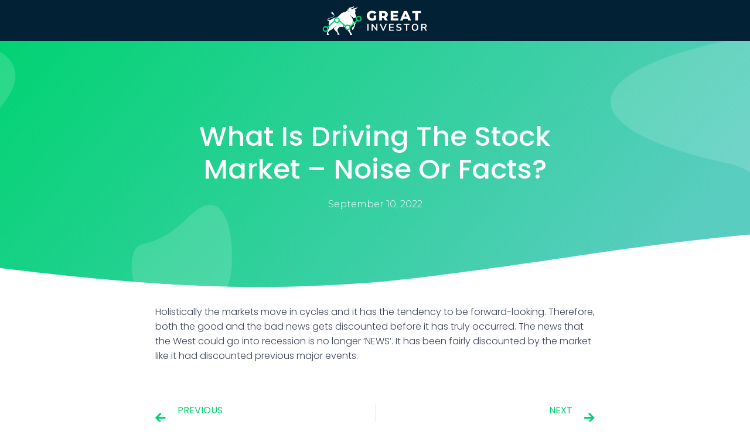

--- FILE ---
content_type: text/html; charset=UTF-8
request_url: https://great-investor.com/2022/09/10/what-is-driving-the-stock-market-noise-or-facts/
body_size: 13905
content:
<!doctype html>
<html lang="en-US">
<head>
	<meta charset="UTF-8">
		<meta name="viewport" content="width=device-width, initial-scale=1">
	<link rel="profile" href="https://gmpg.org/xfn/11">
	<meta name='robots' content='index, follow, max-image-preview:large, max-snippet:-1, max-video-preview:-1' />

	<!-- This site is optimized with the Yoast SEO plugin v21.5 - https://yoast.com/wordpress/plugins/seo/ -->
	<title>What is driving the stock market – noise or facts? - Great Investor</title>
	<link rel="canonical" href="https://great-investor.com/2022/09/10/what-is-driving-the-stock-market-noise-or-facts/" />
	<meta property="og:locale" content="en_US" />
	<meta property="og:type" content="article" />
	<meta property="og:title" content="What is driving the stock market – noise or facts? - Great Investor" />
	<meta property="og:description" content="Holistically the markets move in cycles and it has the tendency to be forward-looking. Therefore, both the good and the bad news gets discounted before it has truly occurred. The news that the West could go into recession is no longer ‘NEWS’. It has been fairly discounted by the market like it had discounted previous [&hellip;]" />
	<meta property="og:url" content="https://great-investor.com/2022/09/10/what-is-driving-the-stock-market-noise-or-facts/" />
	<meta property="og:site_name" content="Great Investor" />
	<meta property="article:published_time" content="2022-09-10T05:42:23+00:00" />
	<meta name="twitter:card" content="summary_large_image" />
	<script type="application/ld+json" class="yoast-schema-graph">{"@context":"https://schema.org","@graph":[{"@type":"Article","@id":"https://great-investor.com/2022/09/10/what-is-driving-the-stock-market-noise-or-facts/#article","isPartOf":{"@id":"https://great-investor.com/2022/09/10/what-is-driving-the-stock-market-noise-or-facts/"},"author":{"name":"","@id":""},"headline":"What is driving the stock market – noise or facts?","datePublished":"2022-09-10T05:42:23+00:00","dateModified":"2022-09-10T05:42:23+00:00","mainEntityOfPage":{"@id":"https://great-investor.com/2022/09/10/what-is-driving-the-stock-market-noise-or-facts/"},"wordCount":66,"commentCount":0,"publisher":{"@id":"https://great-investor.com/#organization"},"inLanguage":"en-US","potentialAction":[{"@type":"CommentAction","name":"Comment","target":["https://great-investor.com/2022/09/10/what-is-driving-the-stock-market-noise-or-facts/#respond"]}]},{"@type":"WebPage","@id":"https://great-investor.com/2022/09/10/what-is-driving-the-stock-market-noise-or-facts/","url":"https://great-investor.com/2022/09/10/what-is-driving-the-stock-market-noise-or-facts/","name":"What is driving the stock market – noise or facts? - Great Investor","isPartOf":{"@id":"https://great-investor.com/#website"},"datePublished":"2022-09-10T05:42:23+00:00","dateModified":"2022-09-10T05:42:23+00:00","breadcrumb":{"@id":"https://great-investor.com/2022/09/10/what-is-driving-the-stock-market-noise-or-facts/#breadcrumb"},"inLanguage":"en-US","potentialAction":[{"@type":"ReadAction","target":["https://great-investor.com/2022/09/10/what-is-driving-the-stock-market-noise-or-facts/"]}]},{"@type":"BreadcrumbList","@id":"https://great-investor.com/2022/09/10/what-is-driving-the-stock-market-noise-or-facts/#breadcrumb","itemListElement":[{"@type":"ListItem","position":1,"name":"Home","item":"https://great-investor.com/"},{"@type":"ListItem","position":2,"name":"What is driving the stock market – noise or facts?"}]},{"@type":"WebSite","@id":"https://great-investor.com/#website","url":"https://great-investor.com/","name":"Great Investor","description":"Financial News and Informations","publisher":{"@id":"https://great-investor.com/#organization"},"potentialAction":[{"@type":"SearchAction","target":{"@type":"EntryPoint","urlTemplate":"https://great-investor.com/?s={search_term_string}"},"query-input":"required name=search_term_string"}],"inLanguage":"en-US"},{"@type":"Organization","@id":"https://great-investor.com/#organization","name":"Great Investor","url":"https://great-investor.com/","logo":{"@type":"ImageObject","inLanguage":"en-US","@id":"https://great-investor.com/#/schema/logo/image/","url":"https://great-investor.com/wp-content/uploads/2022/07/cropped-trading-logo-600-×-160-px-2.png","contentUrl":"https://great-investor.com/wp-content/uploads/2022/07/cropped-trading-logo-600-×-160-px-2.png","width":598,"height":160,"caption":"Great Investor"},"image":{"@id":"https://great-investor.com/#/schema/logo/image/"}}]}</script>
	<!-- / Yoast SEO plugin. -->


<link rel="alternate" type="application/rss+xml" title="Great Investor &raquo; Feed" href="https://great-investor.com/feed/" />
<link rel="alternate" type="application/rss+xml" title="Great Investor &raquo; Comments Feed" href="https://great-investor.com/comments/feed/" />
<link rel="alternate" type="application/rss+xml" title="Great Investor &raquo; What is driving the stock market – noise or facts? Comments Feed" href="https://great-investor.com/2022/09/10/what-is-driving-the-stock-market-noise-or-facts/feed/" />
<link rel="alternate" title="oEmbed (JSON)" type="application/json+oembed" href="https://great-investor.com/wp-json/oembed/1.0/embed?url=https%3A%2F%2Fgreat-investor.com%2F2022%2F09%2F10%2Fwhat-is-driving-the-stock-market-noise-or-facts%2F" />
<link rel="alternate" title="oEmbed (XML)" type="text/xml+oembed" href="https://great-investor.com/wp-json/oembed/1.0/embed?url=https%3A%2F%2Fgreat-investor.com%2F2022%2F09%2F10%2Fwhat-is-driving-the-stock-market-noise-or-facts%2F&#038;format=xml" />
<style id='wp-img-auto-sizes-contain-inline-css'>
img:is([sizes=auto i],[sizes^="auto," i]){contain-intrinsic-size:3000px 1500px}
/*# sourceURL=wp-img-auto-sizes-contain-inline-css */
</style>
<style id='wp-emoji-styles-inline-css'>

	img.wp-smiley, img.emoji {
		display: inline !important;
		border: none !important;
		box-shadow: none !important;
		height: 1em !important;
		width: 1em !important;
		margin: 0 0.07em !important;
		vertical-align: -0.1em !important;
		background: none !important;
		padding: 0 !important;
	}
/*# sourceURL=wp-emoji-styles-inline-css */
</style>
<link rel='stylesheet' id='wp-block-library-css' href='https://great-investor.com/wp-includes/css/dist/block-library/style.min.css?ver=6.9' media='all' />
<style id='global-styles-inline-css'>
:root{--wp--preset--aspect-ratio--square: 1;--wp--preset--aspect-ratio--4-3: 4/3;--wp--preset--aspect-ratio--3-4: 3/4;--wp--preset--aspect-ratio--3-2: 3/2;--wp--preset--aspect-ratio--2-3: 2/3;--wp--preset--aspect-ratio--16-9: 16/9;--wp--preset--aspect-ratio--9-16: 9/16;--wp--preset--color--black: #000000;--wp--preset--color--cyan-bluish-gray: #abb8c3;--wp--preset--color--white: #ffffff;--wp--preset--color--pale-pink: #f78da7;--wp--preset--color--vivid-red: #cf2e2e;--wp--preset--color--luminous-vivid-orange: #ff6900;--wp--preset--color--luminous-vivid-amber: #fcb900;--wp--preset--color--light-green-cyan: #7bdcb5;--wp--preset--color--vivid-green-cyan: #00d084;--wp--preset--color--pale-cyan-blue: #8ed1fc;--wp--preset--color--vivid-cyan-blue: #0693e3;--wp--preset--color--vivid-purple: #9b51e0;--wp--preset--gradient--vivid-cyan-blue-to-vivid-purple: linear-gradient(135deg,rgb(6,147,227) 0%,rgb(155,81,224) 100%);--wp--preset--gradient--light-green-cyan-to-vivid-green-cyan: linear-gradient(135deg,rgb(122,220,180) 0%,rgb(0,208,130) 100%);--wp--preset--gradient--luminous-vivid-amber-to-luminous-vivid-orange: linear-gradient(135deg,rgb(252,185,0) 0%,rgb(255,105,0) 100%);--wp--preset--gradient--luminous-vivid-orange-to-vivid-red: linear-gradient(135deg,rgb(255,105,0) 0%,rgb(207,46,46) 100%);--wp--preset--gradient--very-light-gray-to-cyan-bluish-gray: linear-gradient(135deg,rgb(238,238,238) 0%,rgb(169,184,195) 100%);--wp--preset--gradient--cool-to-warm-spectrum: linear-gradient(135deg,rgb(74,234,220) 0%,rgb(151,120,209) 20%,rgb(207,42,186) 40%,rgb(238,44,130) 60%,rgb(251,105,98) 80%,rgb(254,248,76) 100%);--wp--preset--gradient--blush-light-purple: linear-gradient(135deg,rgb(255,206,236) 0%,rgb(152,150,240) 100%);--wp--preset--gradient--blush-bordeaux: linear-gradient(135deg,rgb(254,205,165) 0%,rgb(254,45,45) 50%,rgb(107,0,62) 100%);--wp--preset--gradient--luminous-dusk: linear-gradient(135deg,rgb(255,203,112) 0%,rgb(199,81,192) 50%,rgb(65,88,208) 100%);--wp--preset--gradient--pale-ocean: linear-gradient(135deg,rgb(255,245,203) 0%,rgb(182,227,212) 50%,rgb(51,167,181) 100%);--wp--preset--gradient--electric-grass: linear-gradient(135deg,rgb(202,248,128) 0%,rgb(113,206,126) 100%);--wp--preset--gradient--midnight: linear-gradient(135deg,rgb(2,3,129) 0%,rgb(40,116,252) 100%);--wp--preset--font-size--small: 13px;--wp--preset--font-size--medium: 20px;--wp--preset--font-size--large: 36px;--wp--preset--font-size--x-large: 42px;--wp--preset--spacing--20: 0.44rem;--wp--preset--spacing--30: 0.67rem;--wp--preset--spacing--40: 1rem;--wp--preset--spacing--50: 1.5rem;--wp--preset--spacing--60: 2.25rem;--wp--preset--spacing--70: 3.38rem;--wp--preset--spacing--80: 5.06rem;--wp--preset--shadow--natural: 6px 6px 9px rgba(0, 0, 0, 0.2);--wp--preset--shadow--deep: 12px 12px 50px rgba(0, 0, 0, 0.4);--wp--preset--shadow--sharp: 6px 6px 0px rgba(0, 0, 0, 0.2);--wp--preset--shadow--outlined: 6px 6px 0px -3px rgb(255, 255, 255), 6px 6px rgb(0, 0, 0);--wp--preset--shadow--crisp: 6px 6px 0px rgb(0, 0, 0);}:where(.is-layout-flex){gap: 0.5em;}:where(.is-layout-grid){gap: 0.5em;}body .is-layout-flex{display: flex;}.is-layout-flex{flex-wrap: wrap;align-items: center;}.is-layout-flex > :is(*, div){margin: 0;}body .is-layout-grid{display: grid;}.is-layout-grid > :is(*, div){margin: 0;}:where(.wp-block-columns.is-layout-flex){gap: 2em;}:where(.wp-block-columns.is-layout-grid){gap: 2em;}:where(.wp-block-post-template.is-layout-flex){gap: 1.25em;}:where(.wp-block-post-template.is-layout-grid){gap: 1.25em;}.has-black-color{color: var(--wp--preset--color--black) !important;}.has-cyan-bluish-gray-color{color: var(--wp--preset--color--cyan-bluish-gray) !important;}.has-white-color{color: var(--wp--preset--color--white) !important;}.has-pale-pink-color{color: var(--wp--preset--color--pale-pink) !important;}.has-vivid-red-color{color: var(--wp--preset--color--vivid-red) !important;}.has-luminous-vivid-orange-color{color: var(--wp--preset--color--luminous-vivid-orange) !important;}.has-luminous-vivid-amber-color{color: var(--wp--preset--color--luminous-vivid-amber) !important;}.has-light-green-cyan-color{color: var(--wp--preset--color--light-green-cyan) !important;}.has-vivid-green-cyan-color{color: var(--wp--preset--color--vivid-green-cyan) !important;}.has-pale-cyan-blue-color{color: var(--wp--preset--color--pale-cyan-blue) !important;}.has-vivid-cyan-blue-color{color: var(--wp--preset--color--vivid-cyan-blue) !important;}.has-vivid-purple-color{color: var(--wp--preset--color--vivid-purple) !important;}.has-black-background-color{background-color: var(--wp--preset--color--black) !important;}.has-cyan-bluish-gray-background-color{background-color: var(--wp--preset--color--cyan-bluish-gray) !important;}.has-white-background-color{background-color: var(--wp--preset--color--white) !important;}.has-pale-pink-background-color{background-color: var(--wp--preset--color--pale-pink) !important;}.has-vivid-red-background-color{background-color: var(--wp--preset--color--vivid-red) !important;}.has-luminous-vivid-orange-background-color{background-color: var(--wp--preset--color--luminous-vivid-orange) !important;}.has-luminous-vivid-amber-background-color{background-color: var(--wp--preset--color--luminous-vivid-amber) !important;}.has-light-green-cyan-background-color{background-color: var(--wp--preset--color--light-green-cyan) !important;}.has-vivid-green-cyan-background-color{background-color: var(--wp--preset--color--vivid-green-cyan) !important;}.has-pale-cyan-blue-background-color{background-color: var(--wp--preset--color--pale-cyan-blue) !important;}.has-vivid-cyan-blue-background-color{background-color: var(--wp--preset--color--vivid-cyan-blue) !important;}.has-vivid-purple-background-color{background-color: var(--wp--preset--color--vivid-purple) !important;}.has-black-border-color{border-color: var(--wp--preset--color--black) !important;}.has-cyan-bluish-gray-border-color{border-color: var(--wp--preset--color--cyan-bluish-gray) !important;}.has-white-border-color{border-color: var(--wp--preset--color--white) !important;}.has-pale-pink-border-color{border-color: var(--wp--preset--color--pale-pink) !important;}.has-vivid-red-border-color{border-color: var(--wp--preset--color--vivid-red) !important;}.has-luminous-vivid-orange-border-color{border-color: var(--wp--preset--color--luminous-vivid-orange) !important;}.has-luminous-vivid-amber-border-color{border-color: var(--wp--preset--color--luminous-vivid-amber) !important;}.has-light-green-cyan-border-color{border-color: var(--wp--preset--color--light-green-cyan) !important;}.has-vivid-green-cyan-border-color{border-color: var(--wp--preset--color--vivid-green-cyan) !important;}.has-pale-cyan-blue-border-color{border-color: var(--wp--preset--color--pale-cyan-blue) !important;}.has-vivid-cyan-blue-border-color{border-color: var(--wp--preset--color--vivid-cyan-blue) !important;}.has-vivid-purple-border-color{border-color: var(--wp--preset--color--vivid-purple) !important;}.has-vivid-cyan-blue-to-vivid-purple-gradient-background{background: var(--wp--preset--gradient--vivid-cyan-blue-to-vivid-purple) !important;}.has-light-green-cyan-to-vivid-green-cyan-gradient-background{background: var(--wp--preset--gradient--light-green-cyan-to-vivid-green-cyan) !important;}.has-luminous-vivid-amber-to-luminous-vivid-orange-gradient-background{background: var(--wp--preset--gradient--luminous-vivid-amber-to-luminous-vivid-orange) !important;}.has-luminous-vivid-orange-to-vivid-red-gradient-background{background: var(--wp--preset--gradient--luminous-vivid-orange-to-vivid-red) !important;}.has-very-light-gray-to-cyan-bluish-gray-gradient-background{background: var(--wp--preset--gradient--very-light-gray-to-cyan-bluish-gray) !important;}.has-cool-to-warm-spectrum-gradient-background{background: var(--wp--preset--gradient--cool-to-warm-spectrum) !important;}.has-blush-light-purple-gradient-background{background: var(--wp--preset--gradient--blush-light-purple) !important;}.has-blush-bordeaux-gradient-background{background: var(--wp--preset--gradient--blush-bordeaux) !important;}.has-luminous-dusk-gradient-background{background: var(--wp--preset--gradient--luminous-dusk) !important;}.has-pale-ocean-gradient-background{background: var(--wp--preset--gradient--pale-ocean) !important;}.has-electric-grass-gradient-background{background: var(--wp--preset--gradient--electric-grass) !important;}.has-midnight-gradient-background{background: var(--wp--preset--gradient--midnight) !important;}.has-small-font-size{font-size: var(--wp--preset--font-size--small) !important;}.has-medium-font-size{font-size: var(--wp--preset--font-size--medium) !important;}.has-large-font-size{font-size: var(--wp--preset--font-size--large) !important;}.has-x-large-font-size{font-size: var(--wp--preset--font-size--x-large) !important;}
/*# sourceURL=global-styles-inline-css */
</style>

<style id='classic-theme-styles-inline-css'>
/*! This file is auto-generated */
.wp-block-button__link{color:#fff;background-color:#32373c;border-radius:9999px;box-shadow:none;text-decoration:none;padding:calc(.667em + 2px) calc(1.333em + 2px);font-size:1.125em}.wp-block-file__button{background:#32373c;color:#fff;text-decoration:none}
/*# sourceURL=/wp-includes/css/classic-themes.min.css */
</style>
<link rel='stylesheet' id='hello-elementor-css' href='https://great-investor.com/wp-content/themes/hello-elementor/style.min.css?ver=2.6.1' media='all' />
<link rel='stylesheet' id='hello-elementor-theme-style-css' href='https://great-investor.com/wp-content/themes/hello-elementor/theme.min.css?ver=2.6.1' media='all' />
<link rel='stylesheet' id='elementor-frontend-css' href='https://great-investor.com/wp-content/plugins/elementor/assets/css/frontend-lite.min.css?ver=3.23.3' media='all' />
<link rel='stylesheet' id='elementor-post-5-css' href='https://great-investor.com/wp-content/uploads/elementor/css/post-5.css?ver=1764773764' media='all' />
<link rel='stylesheet' id='feedzy-rss-feeds-elementor-css' href='https://great-investor.com/wp-content/plugins/feedzy-rss-feeds/css/feedzy-rss-feeds.css?ver=1' media='all' />
<link rel='stylesheet' id='elementor-icons-css' href='https://great-investor.com/wp-content/plugins/elementor/assets/lib/eicons/css/elementor-icons.min.css?ver=5.30.0' media='all' />
<link rel='stylesheet' id='swiper-css' href='https://great-investor.com/wp-content/plugins/elementor/assets/lib/swiper/v8/css/swiper.min.css?ver=8.4.5' media='all' />
<link rel='stylesheet' id='elementor-pro-css' href='https://great-investor.com/wp-content/plugins/elementor-pro/assets/css/frontend-lite.min.css?ver=3.23.1' media='all' />
<link rel='stylesheet' id='elementor-global-css' href='https://great-investor.com/wp-content/uploads/elementor/css/global.css?ver=1764773778' media='all' />
<link rel='stylesheet' id='elementor-post-528-css' href='https://great-investor.com/wp-content/uploads/elementor/css/post-528.css?ver=1764773764' media='all' />
<link rel='stylesheet' id='elementor-post-300-css' href='https://great-investor.com/wp-content/uploads/elementor/css/post-300.css?ver=1764773764' media='all' />
<link rel='stylesheet' id='elementor-post-319-css' href='https://great-investor.com/wp-content/uploads/elementor/css/post-319.css?ver=1764773778' media='all' />
<link rel='stylesheet' id='google-fonts-1-css' href='https://fonts.googleapis.com/css?family=Roboto%3A100%2C100italic%2C200%2C200italic%2C300%2C300italic%2C400%2C400italic%2C500%2C500italic%2C600%2C600italic%2C700%2C700italic%2C800%2C800italic%2C900%2C900italic%7CRoboto+Slab%3A100%2C100italic%2C200%2C200italic%2C300%2C300italic%2C400%2C400italic%2C500%2C500italic%2C600%2C600italic%2C700%2C700italic%2C800%2C800italic%2C900%2C900italic%7CPoppins%3A100%2C100italic%2C200%2C200italic%2C300%2C300italic%2C400%2C400italic%2C500%2C500italic%2C600%2C600italic%2C700%2C700italic%2C800%2C800italic%2C900%2C900italic%7CMontserrat%3A100%2C100italic%2C200%2C200italic%2C300%2C300italic%2C400%2C400italic%2C500%2C500italic%2C600%2C600italic%2C700%2C700italic%2C800%2C800italic%2C900%2C900italic%7CVarela+Round%3A100%2C100italic%2C200%2C200italic%2C300%2C300italic%2C400%2C400italic%2C500%2C500italic%2C600%2C600italic%2C700%2C700italic%2C800%2C800italic%2C900%2C900italic&#038;display=swap&#038;ver=6.9' media='all' />
<link rel="preconnect" href="https://fonts.gstatic.com/" crossorigin><script src="https://great-investor.com/wp-includes/js/jquery/jquery.min.js?ver=3.7.1" id="jquery-core-js"></script>
<script src="https://great-investor.com/wp-includes/js/jquery/jquery-migrate.min.js?ver=3.4.1" id="jquery-migrate-js"></script>
<link rel="https://api.w.org/" href="https://great-investor.com/wp-json/" /><link rel="alternate" title="JSON" type="application/json" href="https://great-investor.com/wp-json/wp/v2/posts/2276" /><link rel="EditURI" type="application/rsd+xml" title="RSD" href="https://great-investor.com/xmlrpc.php?rsd" />
<meta name="generator" content="WordPress 6.9" />
<link rel='shortlink' href='https://great-investor.com/?p=2276' />
<style type="text/css">
.feedzy-rss-link-icon:after {
	content: url("https://great-investor.com/wp-content/plugins/feedzy-rss-feeds/img/external-link.png");
	margin-left: 3px;
}
</style>
				<script>
			document.documentElement.className = document.documentElement.className.replace( 'no-js', 'js' );
		</script>
		<meta name="generator" content="Elementor 3.23.3; features: e_optimized_css_loading, additional_custom_breakpoints, e_lazyload; settings: css_print_method-external, google_font-enabled, font_display-swap">
			<style>
				.e-con.e-parent:nth-of-type(n+4):not(.e-lazyloaded):not(.e-no-lazyload),
				.e-con.e-parent:nth-of-type(n+4):not(.e-lazyloaded):not(.e-no-lazyload) * {
					background-image: none !important;
				}
				@media screen and (max-height: 1024px) {
					.e-con.e-parent:nth-of-type(n+3):not(.e-lazyloaded):not(.e-no-lazyload),
					.e-con.e-parent:nth-of-type(n+3):not(.e-lazyloaded):not(.e-no-lazyload) * {
						background-image: none !important;
					}
				}
				@media screen and (max-height: 640px) {
					.e-con.e-parent:nth-of-type(n+2):not(.e-lazyloaded):not(.e-no-lazyload),
					.e-con.e-parent:nth-of-type(n+2):not(.e-lazyloaded):not(.e-no-lazyload) * {
						background-image: none !important;
					}
				}
			</style>
			<!-- Global site tag (gtag.js) - Google Ads: AW-583953676 -->
<script async src="https://www.googletagmanager.com/gtag/js?id=AW-583953676"></script>
<script>	
  	window.dataLayer = window.dataLayer || [];
  	function gtag(){dataLayer.push(arguments);}
  	gtag('js', new Date());

  	gtag('config', 'AW-583953676');
	gtag('config', 'AW-10952881245');
  	gtag('config', 'G-62R0TMJEX9');
	gtag('config', 'UA-235757646-1');
	
	window.tracking = {};
	window.tracking.gtag_event_code = 'AW-583953676/a6t-COTv7okYEIzauZYC';
	window.tracking.other_gtag_events = [
		'AW-583953676/O52KCJvCwcwaEIzauZYC'
	];
</script>
<meta name='impact-site-verification' value='f238db53-a335-4be9-8106-da16da62587c'><link rel="icon" href="https://great-investor.com/wp-content/uploads/2022/07/cropped-Progetto-senza-titolo-2022-07-27T204425.957-32x32.png" sizes="32x32" />
<link rel="icon" href="https://great-investor.com/wp-content/uploads/2022/07/cropped-Progetto-senza-titolo-2022-07-27T204425.957-192x192.png" sizes="192x192" />
<link rel="apple-touch-icon" href="https://great-investor.com/wp-content/uploads/2022/07/cropped-Progetto-senza-titolo-2022-07-27T204425.957-180x180.png" />
<meta name="msapplication-TileImage" content="https://great-investor.com/wp-content/uploads/2022/07/cropped-Progetto-senza-titolo-2022-07-27T204425.957-270x270.png" />
<link rel='stylesheet' id='elementor-icons-shared-0-css' href='https://great-investor.com/wp-content/plugins/elementor/assets/lib/font-awesome/css/fontawesome.min.css?ver=5.15.3' media='all' />
<link rel='stylesheet' id='elementor-icons-fa-regular-css' href='https://great-investor.com/wp-content/plugins/elementor/assets/lib/font-awesome/css/regular.min.css?ver=5.15.3' media='all' />
<link rel='stylesheet' id='elementor-icons-fa-solid-css' href='https://great-investor.com/wp-content/plugins/elementor/assets/lib/font-awesome/css/solid.min.css?ver=5.15.3' media='all' />
</head>
<body class="wp-singular post-template-default single single-post postid-2276 single-format-standard wp-custom-logo wp-theme-hello-elementor elementor-default elementor-kit-5 elementor-page-319">



<a class="skip-link screen-reader-text" href="#content">
	Skip to content</a>

		<div data-elementor-type="header" data-elementor-id="528" class="elementor elementor-528 elementor-location-header" data-elementor-post-type="elementor_library">
					<section class="elementor-section elementor-top-section elementor-element elementor-element-cbb4da8 elementor-section-boxed elementor-section-height-default elementor-section-height-default" data-id="cbb4da8" data-element_type="section" data-settings="{&quot;background_background&quot;:&quot;classic&quot;}">
						<div class="elementor-container elementor-column-gap-default">
					<div class="elementor-column elementor-col-100 elementor-top-column elementor-element elementor-element-7e5ec7f" data-id="7e5ec7f" data-element_type="column">
			<div class="elementor-widget-wrap elementor-element-populated">
						<div class="elementor-element elementor-element-3948e51 elementor-widget elementor-widget-image" data-id="3948e51" data-element_type="widget" data-widget_type="image.default">
				<div class="elementor-widget-container">
			<style>/*! elementor - v3.23.0 - 25-07-2024 */
.elementor-widget-image{text-align:center}.elementor-widget-image a{display:inline-block}.elementor-widget-image a img[src$=".svg"]{width:48px}.elementor-widget-image img{vertical-align:middle;display:inline-block}</style>										<img width="600" height="160"   alt="" data-srcset="https://great-investor.com/wp-content/uploads/2022/07/trading-logo-600-×-160-px-3.png 600w, https://great-investor.com/wp-content/uploads/2022/07/trading-logo-600-×-160-px-3-300x80.png 300w"  data-src="https://great-investor.com/wp-content/uploads/2022/07/trading-logo-600-×-160-px-3.png" data-sizes="(max-width: 600px) 100vw, 600px" class="attachment-large size-large wp-image-314 lazyload" src="[data-uri]" /><noscript><img width="600" height="160"   alt="" data-srcset="https://great-investor.com/wp-content/uploads/2022/07/trading-logo-600-×-160-px-3.png 600w, https://great-investor.com/wp-content/uploads/2022/07/trading-logo-600-×-160-px-3-300x80.png 300w"  data-src="https://great-investor.com/wp-content/uploads/2022/07/trading-logo-600-×-160-px-3.png" data-sizes="(max-width: 600px) 100vw, 600px" class="attachment-large size-large wp-image-314 lazyload" src="[data-uri]" /><noscript><img width="600" height="160" src="https://great-investor.com/wp-content/uploads/2022/07/trading-logo-600-×-160-px-3.png" class="attachment-large size-large wp-image-314" alt="" srcset="https://great-investor.com/wp-content/uploads/2022/07/trading-logo-600-×-160-px-3.png 600w, https://great-investor.com/wp-content/uploads/2022/07/trading-logo-600-×-160-px-3-300x80.png 300w" sizes="(max-width: 600px) 100vw, 600px" /></noscript></noscript>													</div>
				</div>
					</div>
		</div>
					</div>
		</section>
				</div>
				<div data-elementor-type="single-post" data-elementor-id="319" class="elementor elementor-319 elementor-location-single post-2276 post type-post status-publish format-standard hentry category-uncategorized" data-elementor-post-type="elementor_library">
					<section class="elementor-section elementor-top-section elementor-element elementor-element-48ad4a35 elementor-section-height-min-height elementor-section-boxed elementor-section-height-default elementor-section-items-middle" data-id="48ad4a35" data-element_type="section" data-settings="{&quot;background_background&quot;:&quot;gradient&quot;,&quot;shape_divider_bottom&quot;:&quot;waves&quot;}">
							<div class="elementor-background-overlay"></div>
						<div class="elementor-shape elementor-shape-bottom" data-negative="false">
			<svg xmlns="http://www.w3.org/2000/svg" viewBox="0 0 1000 100" preserveAspectRatio="none">
	<path class="elementor-shape-fill" d="M421.9,6.5c22.6-2.5,51.5,0.4,75.5,5.3c23.6,4.9,70.9,23.5,100.5,35.7c75.8,32.2,133.7,44.5,192.6,49.7
	c23.6,2.1,48.7,3.5,103.4-2.5c54.7-6,106.2-25.6,106.2-25.6V0H0v30.3c0,0,72,32.6,158.4,30.5c39.2-0.7,92.8-6.7,134-22.4
	c21.2-8.1,52.2-18.2,79.7-24.2C399.3,7.9,411.6,7.5,421.9,6.5z"/>
</svg>		</div>
					<div class="elementor-container elementor-column-gap-default">
					<div class="elementor-column elementor-col-100 elementor-top-column elementor-element elementor-element-746c3bb4" data-id="746c3bb4" data-element_type="column">
			<div class="elementor-widget-wrap elementor-element-populated">
						<div class="elementor-element elementor-element-224c09d6 elementor-widget elementor-widget-theme-post-title elementor-page-title elementor-widget-heading" data-id="224c09d6" data-element_type="widget" data-widget_type="theme-post-title.default">
				<div class="elementor-widget-container">
			<style>/*! elementor - v3.23.0 - 25-07-2024 */
.elementor-heading-title{padding:0;margin:0;line-height:1}.elementor-widget-heading .elementor-heading-title[class*=elementor-size-]>a{color:inherit;font-size:inherit;line-height:inherit}.elementor-widget-heading .elementor-heading-title.elementor-size-small{font-size:15px}.elementor-widget-heading .elementor-heading-title.elementor-size-medium{font-size:19px}.elementor-widget-heading .elementor-heading-title.elementor-size-large{font-size:29px}.elementor-widget-heading .elementor-heading-title.elementor-size-xl{font-size:39px}.elementor-widget-heading .elementor-heading-title.elementor-size-xxl{font-size:59px}</style><h1 class="elementor-heading-title elementor-size-default">What is driving the stock market – noise or facts?</h1>		</div>
				</div>
				<div class="elementor-element elementor-element-15ab17ed elementor-align-center elementor-widget elementor-widget-post-info" data-id="15ab17ed" data-element_type="widget" data-widget_type="post-info.default">
				<div class="elementor-widget-container">
			<link rel="stylesheet" href="https://great-investor.com/wp-content/plugins/elementor/assets/css/widget-icon-list.min.css"><link rel="stylesheet" href="https://great-investor.com/wp-content/plugins/elementor-pro/assets/css/widget-theme-elements.min.css?ver=1722118947">		<ul class="elementor-inline-items elementor-icon-list-items elementor-post-info">
								<li class="elementor-icon-list-item elementor-repeater-item-ef11192 elementor-inline-item" itemprop="datePublished">
						<a href="https://great-investor.com/2022/09/10/">
														<span class="elementor-icon-list-text elementor-post-info__item elementor-post-info__item--type-date">
										<time>September 10, 2022</time>					</span>
									</a>
				</li>
				</ul>
				</div>
				</div>
					</div>
		</div>
					</div>
		</section>
				<section class="elementor-section elementor-top-section elementor-element elementor-element-6beb5514 elementor-section-boxed elementor-section-height-default elementor-section-height-default" data-id="6beb5514" data-element_type="section">
						<div class="elementor-container elementor-column-gap-default">
					<div class="elementor-column elementor-col-100 elementor-top-column elementor-element elementor-element-4550d2a4" data-id="4550d2a4" data-element_type="column">
			<div class="elementor-widget-wrap elementor-element-populated">
						<div class="elementor-element elementor-element-45fee32f elementor-widget elementor-widget-spacer" data-id="45fee32f" data-element_type="widget" data-widget_type="spacer.default">
				<div class="elementor-widget-container">
			<style>/*! elementor - v3.23.0 - 25-07-2024 */
.elementor-column .elementor-spacer-inner{height:var(--spacer-size)}.e-con{--container-widget-width:100%}.e-con-inner>.elementor-widget-spacer,.e-con>.elementor-widget-spacer{width:var(--container-widget-width,var(--spacer-size));--align-self:var(--container-widget-align-self,initial);--flex-shrink:0}.e-con-inner>.elementor-widget-spacer>.elementor-widget-container,.e-con>.elementor-widget-spacer>.elementor-widget-container{height:100%;width:100%}.e-con-inner>.elementor-widget-spacer>.elementor-widget-container>.elementor-spacer,.e-con>.elementor-widget-spacer>.elementor-widget-container>.elementor-spacer{height:100%}.e-con-inner>.elementor-widget-spacer>.elementor-widget-container>.elementor-spacer>.elementor-spacer-inner,.e-con>.elementor-widget-spacer>.elementor-widget-container>.elementor-spacer>.elementor-spacer-inner{height:var(--container-widget-height,var(--spacer-size))}.e-con-inner>.elementor-widget-spacer.elementor-widget-empty,.e-con>.elementor-widget-spacer.elementor-widget-empty{position:relative;min-height:22px;min-width:22px}.e-con-inner>.elementor-widget-spacer.elementor-widget-empty .elementor-widget-empty-icon,.e-con>.elementor-widget-spacer.elementor-widget-empty .elementor-widget-empty-icon{position:absolute;top:0;bottom:0;left:0;right:0;margin:auto;padding:0;width:22px;height:22px}</style>		<div class="elementor-spacer">
			<div class="elementor-spacer-inner"></div>
		</div>
				</div>
				</div>
				<div class="elementor-element elementor-element-47946234 elementor-widget elementor-widget-spacer" data-id="47946234" data-element_type="widget" data-widget_type="spacer.default">
				<div class="elementor-widget-container">
					<div class="elementor-spacer">
			<div class="elementor-spacer-inner"></div>
		</div>
				</div>
				</div>
				<div class="elementor-element elementor-element-476f97ce elementor-widget elementor-widget-theme-post-content" data-id="476f97ce" data-element_type="widget" data-widget_type="theme-post-content.default">
				<div class="elementor-widget-container">
			<p>Holistically the markets move in cycles and it has the tendency to be forward-looking. Therefore, both the good and the bad news gets discounted before it has truly occurred. The news that the West could go into recession is no longer ‘NEWS’. It has been fairly discounted by the market like it had discounted previous major events.</p>		</div>
				</div>
				<div class="elementor-element elementor-element-6d4ecb77 elementor-post-navigation-borders-yes elementor-widget elementor-widget-post-navigation" data-id="6d4ecb77" data-element_type="widget" data-widget_type="post-navigation.default">
				<div class="elementor-widget-container">
					<div class="elementor-post-navigation">
			<div class="elementor-post-navigation__prev elementor-post-navigation__link">
				<a href="https://great-investor.com/2022/09/10/vakrangee-angel-one-among-25-stocks-that-rallied-up-to-36-during-the-week/" rel="prev"><span class="post-navigation__arrow-wrapper post-navigation__arrow-prev"><i class="fa fa-arrow-left" aria-hidden="true"></i><span class="elementor-screen-only">Prev</span></span><span class="elementor-post-navigation__link__prev"><span class="post-navigation__prev--label">Previous</span><span class="post-navigation__prev--title">Vakrangee, Angel One among 25 stocks that rallied up to 36% during the week</span></span></a>			</div>
							<div class="elementor-post-navigation__separator-wrapper">
					<div class="elementor-post-navigation__separator"></div>
				</div>
						<div class="elementor-post-navigation__next elementor-post-navigation__link">
				<a href="https://great-investor.com/2022/09/10/mind-over-money-how-chanting-and-hatha-yoga-help-this-director-manage-stress-and-sharpen-leadership-skills/" rel="next"><span class="elementor-post-navigation__link__next"><span class="post-navigation__next--label">Next</span><span class="post-navigation__next--title">Mind Over Money: How chanting and Hatha Yoga help this Director manage stress and sharpen leadership skills</span></span><span class="post-navigation__arrow-wrapper post-navigation__arrow-next"><i class="fa fa-arrow-right" aria-hidden="true"></i><span class="elementor-screen-only">Next</span></span></a>			</div>
		</div>
				</div>
				</div>
				<div class="elementor-element elementor-element-508cfc7b elementor-widget elementor-widget-heading" data-id="508cfc7b" data-element_type="widget" data-widget_type="heading.default">
				<div class="elementor-widget-container">
			<h2 class="elementor-heading-title elementor-size-default">More To Explore</h2>		</div>
				</div>
				<div class="elementor-element elementor-element-2b6dc0d7 elementor-grid-2 elementor-posts--align-center elementor-grid-tablet-2 elementor-grid-mobile-1 elementor-posts--thumbnail-top elementor-card-shadow-yes elementor-posts__hover-gradient elementor-widget elementor-widget-posts" data-id="2b6dc0d7" data-element_type="widget" data-settings="{&quot;cards_columns&quot;:&quot;2&quot;,&quot;cards_row_gap&quot;:{&quot;unit&quot;:&quot;px&quot;,&quot;size&quot;:&quot;30&quot;,&quot;sizes&quot;:[]},&quot;cards_columns_tablet&quot;:&quot;2&quot;,&quot;cards_columns_mobile&quot;:&quot;1&quot;,&quot;cards_row_gap_tablet&quot;:{&quot;unit&quot;:&quot;px&quot;,&quot;size&quot;:&quot;&quot;,&quot;sizes&quot;:[]},&quot;cards_row_gap_mobile&quot;:{&quot;unit&quot;:&quot;px&quot;,&quot;size&quot;:&quot;&quot;,&quot;sizes&quot;:[]}}" data-widget_type="posts.cards">
				<div class="elementor-widget-container">
			<link rel="stylesheet" href="https://great-investor.com/wp-content/plugins/elementor-pro/assets/css/widget-posts.min.css?ver=1722118947">		<div class="elementor-posts-container elementor-posts elementor-posts--skin-cards elementor-grid">
				<article class="elementor-post elementor-grid-item post-35001 post type-post status-publish format-standard hentry category-uncategorized">
			<div class="elementor-post__card">
				<div class="elementor-post__text">
				<h3 class="elementor-post__title">
			<a href="https://great-investor.com/2026/01/29/china-reportedly-drops-rules-that-sparked-property-crisis-developer-shares-surge/" >
				China reportedly drops rules that sparked property crisis, developer shares surge			</a>
		</h3>
				<div class="elementor-post__excerpt">
			<p>Chinese property developers are no longer required to report monthly data related to the country&#8217;s &#8220;three red lines&#8221; policy, local media said on Thursday, an</p>
		</div>
				</div>
				<div class="elementor-post__meta-data">
					<span class="elementor-post-date">
			January 29, 2026		</span>
				</div>
					</div>
		</article>
				<article class="elementor-post elementor-grid-item post-34997 post type-post status-publish format-standard hentry category-uncategorized">
			<div class="elementor-post__card">
				<div class="elementor-post__text">
				<h3 class="elementor-post__title">
			<a href="https://great-investor.com/2026/01/29/rupee-hits-record-low-rbi-intervention-averts-fall-past-92/" >
				Rupee hits record low, RBI intervention averts fall past 92			</a>
		</h3>
				<div class="elementor-post__excerpt">
			<p>The Indian rupee hit ‍a record low against the dollar ​on Thursday, pressured by dollar demand linked to the maturity ⁠of non-deliverable forward positions and</p>
		</div>
				</div>
				<div class="elementor-post__meta-data">
					<span class="elementor-post-date">
			January 29, 2026		</span>
				</div>
					</div>
		</article>
				</div>
		
				</div>
				</div>
					</div>
		</div>
					</div>
		</section>
				</div>
				<div data-elementor-type="footer" data-elementor-id="300" class="elementor elementor-300 elementor-location-footer" data-elementor-post-type="elementor_library">
					<footer class="elementor-section elementor-top-section elementor-element elementor-element-d749a3b elementor-section-height-min-height elementor-section-content-middle elementor-section-boxed elementor-section-height-default elementor-section-items-middle" data-id="d749a3b" data-element_type="section" data-settings="{&quot;background_background&quot;:&quot;classic&quot;}">
						<div class="elementor-container elementor-column-gap-default">
					<div class="elementor-column elementor-col-100 elementor-top-column elementor-element elementor-element-52bbbff" data-id="52bbbff" data-element_type="column">
			<div class="elementor-widget-wrap elementor-element-populated">
						<div class="elementor-element elementor-element-9027fa2 elementor-widget elementor-widget-heading" data-id="9027fa2" data-element_type="widget" data-widget_type="heading.default">
				<div class="elementor-widget-container">
			<h3 class="elementor-heading-title elementor-size-default">Do you want to advertise with us? Contact us at <a href="/cdn-cgi/l/email-protection" class="__cf_email__" data-cfemail="e0898e868fa08792858194cd898e968593948f92ce838f8d">[email&#160;protected]</a></h3>		</div>
				</div>
					</div>
		</div>
					</div>
		</footer>
				<section class="elementor-section elementor-top-section elementor-element elementor-element-e19ef08 elementor-section-boxed elementor-section-height-default elementor-section-height-default" data-id="e19ef08" data-element_type="section" data-settings="{&quot;background_background&quot;:&quot;classic&quot;}">
						<div class="elementor-container elementor-column-gap-default">
					<div class="elementor-column elementor-col-100 elementor-top-column elementor-element elementor-element-75aca3e" data-id="75aca3e" data-element_type="column">
			<div class="elementor-widget-wrap elementor-element-populated">
						<div class="elementor-element elementor-element-b592b84 elementor-widget elementor-widget-image" data-id="b592b84" data-element_type="widget" data-widget_type="image.default">
				<div class="elementor-widget-container">
													<img width="600" height="160"   alt="" data-srcset="https://great-investor.com/wp-content/uploads/2022/07/trading-logo-600-×-160-px-3.png 600w, https://great-investor.com/wp-content/uploads/2022/07/trading-logo-600-×-160-px-3-300x80.png 300w"  data-src="https://great-investor.com/wp-content/uploads/2022/07/trading-logo-600-×-160-px-3.png" data-sizes="(max-width: 600px) 100vw, 600px" class="attachment-large size-large wp-image-314 lazyload" src="[data-uri]" /><noscript><img width="600" height="160"   alt="" data-srcset="https://great-investor.com/wp-content/uploads/2022/07/trading-logo-600-×-160-px-3.png 600w, https://great-investor.com/wp-content/uploads/2022/07/trading-logo-600-×-160-px-3-300x80.png 300w"  data-src="https://great-investor.com/wp-content/uploads/2022/07/trading-logo-600-×-160-px-3.png" data-sizes="(max-width: 600px) 100vw, 600px" class="attachment-large size-large wp-image-314 lazyload" src="[data-uri]" /><noscript><img width="600" height="160" src="https://great-investor.com/wp-content/uploads/2022/07/trading-logo-600-×-160-px-3.png" class="attachment-large size-large wp-image-314" alt="" srcset="https://great-investor.com/wp-content/uploads/2022/07/trading-logo-600-×-160-px-3.png 600w, https://great-investor.com/wp-content/uploads/2022/07/trading-logo-600-×-160-px-3-300x80.png 300w" sizes="(max-width: 600px) 100vw, 600px" /></noscript></noscript>													</div>
				</div>
				<div class="elementor-element elementor-element-e1fc204 elementor-widget elementor-widget-text-editor" data-id="e1fc204" data-element_type="widget" data-widget_type="text-editor.default">
				<div class="elementor-widget-container">
			<style>/*! elementor - v3.23.0 - 25-07-2024 */
.elementor-widget-text-editor.elementor-drop-cap-view-stacked .elementor-drop-cap{background-color:#69727d;color:#fff}.elementor-widget-text-editor.elementor-drop-cap-view-framed .elementor-drop-cap{color:#69727d;border:3px solid;background-color:transparent}.elementor-widget-text-editor:not(.elementor-drop-cap-view-default) .elementor-drop-cap{margin-top:8px}.elementor-widget-text-editor:not(.elementor-drop-cap-view-default) .elementor-drop-cap-letter{width:1em;height:1em}.elementor-widget-text-editor .elementor-drop-cap{float:left;text-align:center;line-height:1;font-size:50px}.elementor-widget-text-editor .elementor-drop-cap-letter{display:inline-block}</style>				<p><strong>Advertiser Disclosure</strong></p><p>Great-investor.com helps users across the globe to find out The latest news, Guides, and Info about finance and investments. Furthermore, our content and research teams do not participate in any advertising planning nor are they permitted access to advertising campaign data.</p><p><strong>Disclaimer</strong></p><p>It is our organization&#8217;s primary mission to provide reviews, commentary, and analysis that are unbiased and objective. While great-investor.com has some data verified by industry participants, it can vary from time to time. Operating as an online business, this site may be compensated through third party advertisers. Our receipt of such compensation shall not be construed as an endorsement or recommendation by great-investor.com, nor shall it bias our reviews, analysis, and opinions. Please see our General Disclaimers for more information.</p><p><span data-sheets-root="1">The information on this website does not constitute investment advice or a recommendation or a solicitation to engage in any investment activity. This website and its content are not intended for residents of the UAE, US, Canada, Australia, UK, Russia, North Korea, China, Japan, Hong Kong, Singapore and Iran.</span></p><p>Top10 International FZ LLE | 17th Floor, Creative Tower | 4422 | Fujairah | TRN: 100608946800003</p>						</div>
				</div>
					</div>
		</div>
					</div>
		</section>
				<footer class="elementor-section elementor-top-section elementor-element elementor-element-38ae8a1 elementor-section-height-min-height elementor-section-content-middle elementor-section-boxed elementor-section-height-default elementor-section-items-middle" data-id="38ae8a1" data-element_type="section" data-settings="{&quot;background_background&quot;:&quot;classic&quot;}">
						<div class="elementor-container elementor-column-gap-default">
					<div class="elementor-column elementor-col-50 elementor-top-column elementor-element elementor-element-9b3db2e" data-id="9b3db2e" data-element_type="column">
			<div class="elementor-widget-wrap elementor-element-populated">
						<div class="elementor-element elementor-element-407e27c elementor-widget elementor-widget-heading" data-id="407e27c" data-element_type="widget" data-widget_type="heading.default">
				<div class="elementor-widget-container">
			<h3 class="elementor-heading-title elementor-size-default">© All rights reserved 2024</h3>		</div>
				</div>
					</div>
		</div>
				<div class="elementor-column elementor-col-50 elementor-top-column elementor-element elementor-element-70ddd55" data-id="70ddd55" data-element_type="column">
			<div class="elementor-widget-wrap elementor-element-populated">
						<div class="elementor-element elementor-element-264c842 elementor-icon-list--layout-inline elementor-align-right elementor-mobile-align-center elementor-list-item-link-full_width elementor-widget elementor-widget-icon-list" data-id="264c842" data-element_type="widget" data-widget_type="icon-list.default">
				<div class="elementor-widget-container">
					<ul class="elementor-icon-list-items elementor-inline-items">
							<li class="elementor-icon-list-item elementor-inline-item">
											<a href="https://great-investor.com/privacy-policy/" target="_blank">

											<span class="elementor-icon-list-text">Privacy Policy</span>
											</a>
									</li>
								<li class="elementor-icon-list-item elementor-inline-item">
										<span class="elementor-icon-list-text">-</span>
									</li>
								<li class="elementor-icon-list-item elementor-inline-item">
											<a href="https://great-investor.com/cookies-policy/" target="_blank">

											<span class="elementor-icon-list-text">Cookies Policy</span>
											</a>
									</li>
						</ul>
				</div>
				</div>
					</div>
		</div>
					</div>
		</footer>
				</div>
		
<script data-cfasync="false" src="/cdn-cgi/scripts/5c5dd728/cloudflare-static/email-decode.min.js"></script><script type="speculationrules">
{"prefetch":[{"source":"document","where":{"and":[{"href_matches":"/*"},{"not":{"href_matches":["/wp-*.php","/wp-admin/*","/wp-content/uploads/*","/wp-content/*","/wp-content/plugins/*","/wp-content/themes/hello-elementor/*","/*\\?(.+)"]}},{"not":{"selector_matches":"a[rel~=\"nofollow\"]"}},{"not":{"selector_matches":".no-prefetch, .no-prefetch a"}}]},"eagerness":"conservative"}]}
</script>
			<script type='text/javascript'>
				const lazyloadRunObserver = () => {
					const lazyloadBackgrounds = document.querySelectorAll( `.e-con.e-parent:not(.e-lazyloaded)` );
					const lazyloadBackgroundObserver = new IntersectionObserver( ( entries ) => {
						entries.forEach( ( entry ) => {
							if ( entry.isIntersecting ) {
								let lazyloadBackground = entry.target;
								if( lazyloadBackground ) {
									lazyloadBackground.classList.add( 'e-lazyloaded' );
								}
								lazyloadBackgroundObserver.unobserve( entry.target );
							}
						});
					}, { rootMargin: '200px 0px 200px 0px' } );
					lazyloadBackgrounds.forEach( ( lazyloadBackground ) => {
						lazyloadBackgroundObserver.observe( lazyloadBackground );
					} );
				};
				const events = [
					'DOMContentLoaded',
					'elementor/lazyload/observe',
				];
				events.forEach( ( event ) => {
					document.addEventListener( event, lazyloadRunObserver );
				} );
			</script>
			<script src="https://great-investor.com/wp-content/themes/hello-elementor/assets/js/hello-frontend.min.js?ver=1.0.0" id="hello-theme-frontend-js"></script>
<script src="https://great-investor.com/wp-content/plugins/wp-smushit/app/assets/js/smush-lazy-load.min.js?ver=3.15.0" id="smush-lazy-load-js"></script>
<script src="https://great-investor.com/wp-includes/js/imagesloaded.min.js?ver=5.0.0" id="imagesloaded-js"></script>
<script src="https://great-investor.com/wp-content/plugins/elementor-pro/assets/js/webpack-pro.runtime.min.js?ver=3.23.1" id="elementor-pro-webpack-runtime-js"></script>
<script src="https://great-investor.com/wp-content/plugins/elementor/assets/js/webpack.runtime.min.js?ver=3.23.3" id="elementor-webpack-runtime-js"></script>
<script src="https://great-investor.com/wp-content/plugins/elementor/assets/js/frontend-modules.min.js?ver=3.23.3" id="elementor-frontend-modules-js"></script>
<script src="https://great-investor.com/wp-includes/js/dist/hooks.min.js?ver=dd5603f07f9220ed27f1" id="wp-hooks-js"></script>
<script src="https://great-investor.com/wp-includes/js/dist/i18n.min.js?ver=c26c3dc7bed366793375" id="wp-i18n-js"></script>
<script id="wp-i18n-js-after">
wp.i18n.setLocaleData( { 'text direction\u0004ltr': [ 'ltr' ] } );
//# sourceURL=wp-i18n-js-after
</script>
<script id="elementor-pro-frontend-js-before">
var ElementorProFrontendConfig = {"ajaxurl":"https:\/\/great-investor.com\/wp-admin\/admin-ajax.php","nonce":"3e118acf2c","urls":{"assets":"https:\/\/great-investor.com\/wp-content\/plugins\/elementor-pro\/assets\/","rest":"https:\/\/great-investor.com\/wp-json\/"},"shareButtonsNetworks":{"facebook":{"title":"Facebook","has_counter":true},"twitter":{"title":"Twitter"},"linkedin":{"title":"LinkedIn","has_counter":true},"pinterest":{"title":"Pinterest","has_counter":true},"reddit":{"title":"Reddit","has_counter":true},"vk":{"title":"VK","has_counter":true},"odnoklassniki":{"title":"OK","has_counter":true},"tumblr":{"title":"Tumblr"},"digg":{"title":"Digg"},"skype":{"title":"Skype"},"stumbleupon":{"title":"StumbleUpon","has_counter":true},"mix":{"title":"Mix"},"telegram":{"title":"Telegram"},"pocket":{"title":"Pocket","has_counter":true},"xing":{"title":"XING","has_counter":true},"whatsapp":{"title":"WhatsApp"},"email":{"title":"Email"},"print":{"title":"Print"},"x-twitter":{"title":"X"},"threads":{"title":"Threads"}},"facebook_sdk":{"lang":"en_US","app_id":""},"lottie":{"defaultAnimationUrl":"https:\/\/great-investor.com\/wp-content\/plugins\/elementor-pro\/modules\/lottie\/assets\/animations\/default.json"}};
//# sourceURL=elementor-pro-frontend-js-before
</script>
<script src="https://great-investor.com/wp-content/plugins/elementor-pro/assets/js/frontend.min.js?ver=3.23.1" id="elementor-pro-frontend-js"></script>
<script src="https://great-investor.com/wp-content/plugins/elementor/assets/lib/waypoints/waypoints.min.js?ver=4.0.2" id="elementor-waypoints-js"></script>
<script src="https://great-investor.com/wp-includes/js/jquery/ui/core.min.js?ver=1.13.3" id="jquery-ui-core-js"></script>
<script id="elementor-frontend-js-before">
var elementorFrontendConfig = {"environmentMode":{"edit":false,"wpPreview":false,"isScriptDebug":false},"i18n":{"shareOnFacebook":"Share on Facebook","shareOnTwitter":"Share on Twitter","pinIt":"Pin it","download":"Download","downloadImage":"Download image","fullscreen":"Fullscreen","zoom":"Zoom","share":"Share","playVideo":"Play Video","previous":"Previous","next":"Next","close":"Close","a11yCarouselWrapperAriaLabel":"Carousel | Horizontal scrolling: Arrow Left & Right","a11yCarouselPrevSlideMessage":"Previous slide","a11yCarouselNextSlideMessage":"Next slide","a11yCarouselFirstSlideMessage":"This is the first slide","a11yCarouselLastSlideMessage":"This is the last slide","a11yCarouselPaginationBulletMessage":"Go to slide"},"is_rtl":false,"breakpoints":{"xs":0,"sm":480,"md":768,"lg":1025,"xl":1440,"xxl":1600},"responsive":{"breakpoints":{"mobile":{"label":"Mobile Portrait","value":767,"default_value":767,"direction":"max","is_enabled":true},"mobile_extra":{"label":"Mobile Landscape","value":880,"default_value":880,"direction":"max","is_enabled":false},"tablet":{"label":"Tablet Portrait","value":1024,"default_value":1024,"direction":"max","is_enabled":true},"tablet_extra":{"label":"Tablet Landscape","value":1200,"default_value":1200,"direction":"max","is_enabled":false},"laptop":{"label":"Laptop","value":1366,"default_value":1366,"direction":"max","is_enabled":false},"widescreen":{"label":"Widescreen","value":2400,"default_value":2400,"direction":"min","is_enabled":false}}},"version":"3.23.3","is_static":false,"experimentalFeatures":{"e_optimized_css_loading":true,"additional_custom_breakpoints":true,"container_grid":true,"e_swiper_latest":true,"e_nested_atomic_repeaters":true,"e_onboarding":true,"theme_builder_v2":true,"hello-theme-header-footer":true,"home_screen":true,"ai-layout":true,"landing-pages":true,"e_lazyload":true,"display-conditions":true,"form-submissions":true,"taxonomy-filter":true},"urls":{"assets":"https:\/\/great-investor.com\/wp-content\/plugins\/elementor\/assets\/","ajaxurl":"https:\/\/great-investor.com\/wp-admin\/admin-ajax.php"},"nonces":{"floatingButtonsClickTracking":"fe9fe7149a"},"swiperClass":"swiper","settings":{"page":[],"editorPreferences":[]},"kit":{"active_breakpoints":["viewport_mobile","viewport_tablet"],"global_image_lightbox":"yes","lightbox_enable_counter":"yes","lightbox_enable_fullscreen":"yes","lightbox_enable_zoom":"yes","lightbox_enable_share":"yes","lightbox_title_src":"title","lightbox_description_src":"description","hello_header_logo_type":"logo","hello_footer_logo_type":"logo"},"post":{"id":2276,"title":"What%20is%20driving%20the%20stock%20market%20%E2%80%93%20noise%20or%20facts%3F%20-%20Great%20Investor","excerpt":"","featuredImage":false}};
//# sourceURL=elementor-frontend-js-before
</script>
<script src="https://great-investor.com/wp-content/plugins/elementor/assets/js/frontend.min.js?ver=3.23.3" id="elementor-frontend-js"></script>
<script src="https://great-investor.com/wp-content/plugins/elementor-pro/assets/js/elements-handlers.min.js?ver=3.23.1" id="pro-elements-handlers-js"></script>
<script id="wp-emoji-settings" type="application/json">
{"baseUrl":"https://s.w.org/images/core/emoji/17.0.2/72x72/","ext":".png","svgUrl":"https://s.w.org/images/core/emoji/17.0.2/svg/","svgExt":".svg","source":{"concatemoji":"https://great-investor.com/wp-includes/js/wp-emoji-release.min.js?ver=6.9"}}
</script>
<script type="module">
/*! This file is auto-generated */
const a=JSON.parse(document.getElementById("wp-emoji-settings").textContent),o=(window._wpemojiSettings=a,"wpEmojiSettingsSupports"),s=["flag","emoji"];function i(e){try{var t={supportTests:e,timestamp:(new Date).valueOf()};sessionStorage.setItem(o,JSON.stringify(t))}catch(e){}}function c(e,t,n){e.clearRect(0,0,e.canvas.width,e.canvas.height),e.fillText(t,0,0);t=new Uint32Array(e.getImageData(0,0,e.canvas.width,e.canvas.height).data);e.clearRect(0,0,e.canvas.width,e.canvas.height),e.fillText(n,0,0);const a=new Uint32Array(e.getImageData(0,0,e.canvas.width,e.canvas.height).data);return t.every((e,t)=>e===a[t])}function p(e,t){e.clearRect(0,0,e.canvas.width,e.canvas.height),e.fillText(t,0,0);var n=e.getImageData(16,16,1,1);for(let e=0;e<n.data.length;e++)if(0!==n.data[e])return!1;return!0}function u(e,t,n,a){switch(t){case"flag":return n(e,"\ud83c\udff3\ufe0f\u200d\u26a7\ufe0f","\ud83c\udff3\ufe0f\u200b\u26a7\ufe0f")?!1:!n(e,"\ud83c\udde8\ud83c\uddf6","\ud83c\udde8\u200b\ud83c\uddf6")&&!n(e,"\ud83c\udff4\udb40\udc67\udb40\udc62\udb40\udc65\udb40\udc6e\udb40\udc67\udb40\udc7f","\ud83c\udff4\u200b\udb40\udc67\u200b\udb40\udc62\u200b\udb40\udc65\u200b\udb40\udc6e\u200b\udb40\udc67\u200b\udb40\udc7f");case"emoji":return!a(e,"\ud83e\u1fac8")}return!1}function f(e,t,n,a){let r;const o=(r="undefined"!=typeof WorkerGlobalScope&&self instanceof WorkerGlobalScope?new OffscreenCanvas(300,150):document.createElement("canvas")).getContext("2d",{willReadFrequently:!0}),s=(o.textBaseline="top",o.font="600 32px Arial",{});return e.forEach(e=>{s[e]=t(o,e,n,a)}),s}function r(e){var t=document.createElement("script");t.src=e,t.defer=!0,document.head.appendChild(t)}a.supports={everything:!0,everythingExceptFlag:!0},new Promise(t=>{let n=function(){try{var e=JSON.parse(sessionStorage.getItem(o));if("object"==typeof e&&"number"==typeof e.timestamp&&(new Date).valueOf()<e.timestamp+604800&&"object"==typeof e.supportTests)return e.supportTests}catch(e){}return null}();if(!n){if("undefined"!=typeof Worker&&"undefined"!=typeof OffscreenCanvas&&"undefined"!=typeof URL&&URL.createObjectURL&&"undefined"!=typeof Blob)try{var e="postMessage("+f.toString()+"("+[JSON.stringify(s),u.toString(),c.toString(),p.toString()].join(",")+"));",a=new Blob([e],{type:"text/javascript"});const r=new Worker(URL.createObjectURL(a),{name:"wpTestEmojiSupports"});return void(r.onmessage=e=>{i(n=e.data),r.terminate(),t(n)})}catch(e){}i(n=f(s,u,c,p))}t(n)}).then(e=>{for(const n in e)a.supports[n]=e[n],a.supports.everything=a.supports.everything&&a.supports[n],"flag"!==n&&(a.supports.everythingExceptFlag=a.supports.everythingExceptFlag&&a.supports[n]);var t;a.supports.everythingExceptFlag=a.supports.everythingExceptFlag&&!a.supports.flag,a.supports.everything||((t=a.source||{}).concatemoji?r(t.concatemoji):t.wpemoji&&t.twemoji&&(r(t.twemoji),r(t.wpemoji)))});
//# sourceURL=https://great-investor.com/wp-includes/js/wp-emoji-loader.min.js
</script>
    <script>
        let queryString = window.location.search;
        let urlParams = new URLSearchParams(queryString);
        let links = document.getElementsByTagName('a');
        let checkAbsolute = new RegExp('^(?:[a-z+]+:)?//', 'i');
        const domainName = window.location.hostname;

        for (let i = 0; i < links.length; i++) {
            let url = links[i].getAttribute('href');
            if (url === null) {
                continue;
            }
            let finalUrl = prepareUrl(url);
            links[i].setAttribute('href', finalUrl);
            if (finalUrl.includes(domainName)) {
                links[i].addEventListener('click', function (e) {
                    e.preventDefault();
                    tracknredirect(finalUrl);
                }, false);
            }
        }

        function prepareUrl(href) {
            let finalUrl = '';
            try {
                if(!checkAbsolute.test(href)){
                    href = window.location.origin + href;
                }
                let baseUrl = new URL(href);
                urlParams.forEach(function (value, key) {
                    baseUrl.searchParams.append(key, value);
                })
                finalUrl = baseUrl.toString();
            } catch (e) {
                finalUrl = href;
            }
            return finalUrl;
        }

        function tracknredirect(url) {
            let callback = function () {
                if (typeof (url) != 'undefined') {
                    // window.open(url);
                    window.location.href = url;
                }
            };
            if (typeof gtag != "undefined" && typeof window.tracking.gtag_event_code != "undefined") {
                gtag('event', 'conversion', {'send_to': window.tracking.gtag_event_code});
				window.tracking.other_gtag_events.forEach(function (value, key) {
            		gtag('event', 'conversion', {'send_to': value});
        		})
            }

            if (typeof fbq !== "undefined") {
                fbq('track', 'Lead');
            }
            callback();
            return false;
        }
    </script>

<script defer src="https://static.cloudflareinsights.com/beacon.min.js/vcd15cbe7772f49c399c6a5babf22c1241717689176015" integrity="sha512-ZpsOmlRQV6y907TI0dKBHq9Md29nnaEIPlkf84rnaERnq6zvWvPUqr2ft8M1aS28oN72PdrCzSjY4U6VaAw1EQ==" data-cf-beacon='{"version":"2024.11.0","token":"9ccbd601004b446584a0c6c4ef99576a","r":1,"server_timing":{"name":{"cfCacheStatus":true,"cfEdge":true,"cfExtPri":true,"cfL4":true,"cfOrigin":true,"cfSpeedBrain":true},"location_startswith":null}}' crossorigin="anonymous"></script>
</body>
</html>


--- FILE ---
content_type: text/css
request_url: https://great-investor.com/wp-content/uploads/elementor/css/post-528.css?ver=1764773764
body_size: -117
content:
.elementor-528 .elementor-element.elementor-element-cbb4da8:not(.elementor-motion-effects-element-type-background), .elementor-528 .elementor-element.elementor-element-cbb4da8 > .elementor-motion-effects-container > .elementor-motion-effects-layer{background-color:var( --e-global-color-e49aa81 );}.elementor-528 .elementor-element.elementor-element-cbb4da8{transition:background 0.3s, border 0.3s, border-radius 0.3s, box-shadow 0.3s;}.elementor-528 .elementor-element.elementor-element-cbb4da8 > .elementor-background-overlay{transition:background 0.3s, border-radius 0.3s, opacity 0.3s;}.elementor-528 .elementor-element.elementor-element-3948e51 img{width:187px;}@media(max-width:767px){.elementor-528 .elementor-element.elementor-element-3948e51 img{width:111px;}}

--- FILE ---
content_type: text/css
request_url: https://great-investor.com/wp-content/uploads/elementor/css/post-319.css?ver=1764773778
body_size: 1320
content:
.elementor-319 .elementor-element.elementor-element-48ad4a35 > .elementor-container{max-width:750px;min-height:426px;}.elementor-319 .elementor-element.elementor-element-48ad4a35:not(.elementor-motion-effects-element-type-background), .elementor-319 .elementor-element.elementor-element-48ad4a35 > .elementor-motion-effects-container > .elementor-motion-effects-layer{background-color:transparent;background-image:linear-gradient(130deg, var( --e-global-color-0959fb3 ) 0%, #5ACDC1 89%);}.elementor-319 .elementor-element.elementor-element-48ad4a35 > .elementor-background-overlay{background-image:url("https://great-investor.com/wp-content/uploads/2022/07/Post-BG.png");background-position:center center;background-repeat:no-repeat;background-size:cover;opacity:0.15;transition:background 0.3s, border-radius 0.3s, opacity 0.3s;}.elementor-319 .elementor-element.elementor-element-48ad4a35{transition:background 0.3s, border 0.3s, border-radius 0.3s, box-shadow 0.3s;}.elementor-319 .elementor-element.elementor-element-48ad4a35 > .elementor-shape-bottom svg{width:calc(260% + 1.3px);height:120px;transform:translateX(-50%) rotateY(180deg);}.elementor-319 .elementor-element.elementor-element-746c3bb4 > .elementor-element-populated{padding:0px 50px 0px 50px;}.elementor-319 .elementor-element.elementor-element-224c09d6{text-align:center;}.elementor-319 .elementor-element.elementor-element-224c09d6 .elementor-heading-title{color:#ffffff;font-family:"Poppins", Sans-serif;font-size:47px;font-weight:500;text-transform:capitalize;line-height:1.2em;}.elementor-319 .elementor-element.elementor-element-15ab17ed .elementor-icon-list-items:not(.elementor-inline-items) .elementor-icon-list-item:not(:last-child){padding-bottom:calc(50px/2);}.elementor-319 .elementor-element.elementor-element-15ab17ed .elementor-icon-list-items:not(.elementor-inline-items) .elementor-icon-list-item:not(:first-child){margin-top:calc(50px/2);}.elementor-319 .elementor-element.elementor-element-15ab17ed .elementor-icon-list-items.elementor-inline-items .elementor-icon-list-item{margin-right:calc(50px/2);margin-left:calc(50px/2);}.elementor-319 .elementor-element.elementor-element-15ab17ed .elementor-icon-list-items.elementor-inline-items{margin-right:calc(-50px/2);margin-left:calc(-50px/2);}body.rtl .elementor-319 .elementor-element.elementor-element-15ab17ed .elementor-icon-list-items.elementor-inline-items .elementor-icon-list-item:after{left:calc(-50px/2);}body:not(.rtl) .elementor-319 .elementor-element.elementor-element-15ab17ed .elementor-icon-list-items.elementor-inline-items .elementor-icon-list-item:after{right:calc(-50px/2);}.elementor-319 .elementor-element.elementor-element-15ab17ed .elementor-icon-list-item:not(:last-child):after{content:"";height:100%;border-color:#ffffff;}.elementor-319 .elementor-element.elementor-element-15ab17ed .elementor-icon-list-items:not(.elementor-inline-items) .elementor-icon-list-item:not(:last-child):after{border-top-style:solid;border-top-width:1px;}.elementor-319 .elementor-element.elementor-element-15ab17ed .elementor-icon-list-items.elementor-inline-items .elementor-icon-list-item:not(:last-child):after{border-left-style:solid;}.elementor-319 .elementor-element.elementor-element-15ab17ed .elementor-inline-items .elementor-icon-list-item:not(:last-child):after{border-left-width:1px;}.elementor-319 .elementor-element.elementor-element-15ab17ed .elementor-icon-list-icon{width:0px;}.elementor-319 .elementor-element.elementor-element-15ab17ed .elementor-icon-list-icon i{font-size:0px;}.elementor-319 .elementor-element.elementor-element-15ab17ed .elementor-icon-list-icon svg{--e-icon-list-icon-size:0px;}.elementor-319 .elementor-element.elementor-element-15ab17ed .elementor-icon-list-text, .elementor-319 .elementor-element.elementor-element-15ab17ed .elementor-icon-list-text a{color:#ffffff;}.elementor-319 .elementor-element.elementor-element-15ab17ed .elementor-icon-list-item{font-family:"Montserrat", Sans-serif;font-size:16px;font-weight:300;}.elementor-319 .elementor-element.elementor-element-6beb5514 > .elementor-container{max-width:750px;}.elementor-319 .elementor-element.elementor-element-6beb5514{margin-top:-120px;margin-bottom:50px;}.elementor-319 .elementor-element.elementor-element-4550d2a4 > .elementor-widget-wrap > .elementor-widget:not(.elementor-widget__width-auto):not(.elementor-widget__width-initial):not(:last-child):not(.elementor-absolute){margin-bottom:10px;}.elementor-319 .elementor-element.elementor-element-4550d2a4 > .elementor-element-populated{padding:0px 0px 0px 0px;}.elementor-319 .elementor-element.elementor-element-45fee32f{--spacer-size:50px;}.elementor-319 .elementor-element.elementor-element-47946234{--spacer-size:50px;}.elementor-319 .elementor-element.elementor-element-476f97ce{text-align:left;color:#3d4459;font-family:"Poppins", Sans-serif;font-size:16px;font-weight:300;line-height:1.6em;}.elementor-319 .elementor-element.elementor-element-476f97ce > .elementor-widget-container{margin:24px 0px 0px 0px;}.elementor-319 .elementor-element.elementor-element-6d4ecb77 span.post-navigation__prev--label{color:var( --e-global-color-0959fb3 );}.elementor-319 .elementor-element.elementor-element-6d4ecb77 span.post-navigation__next--label{color:var( --e-global-color-0959fb3 );}.elementor-319 .elementor-element.elementor-element-6d4ecb77 span.post-navigation__prev--label, .elementor-319 .elementor-element.elementor-element-6d4ecb77 span.post-navigation__next--label{font-family:"Poppins", Sans-serif;font-size:16px;}.elementor-319 .elementor-element.elementor-element-6d4ecb77 span.post-navigation__prev--title, .elementor-319 .elementor-element.elementor-element-6d4ecb77 span.post-navigation__next--title{color:#3d4459;font-family:"Poppins", Sans-serif;font-size:18px;font-weight:300;}.elementor-319 .elementor-element.elementor-element-6d4ecb77 .post-navigation__arrow-wrapper{color:var( --e-global-color-0959fb3 );font-size:20px;}body:not(.rtl) .elementor-319 .elementor-element.elementor-element-6d4ecb77 .post-navigation__arrow-prev{padding-right:20px;}body:not(.rtl) .elementor-319 .elementor-element.elementor-element-6d4ecb77 .post-navigation__arrow-next{padding-left:20px;}body.rtl .elementor-319 .elementor-element.elementor-element-6d4ecb77 .post-navigation__arrow-prev{padding-left:20px;}body.rtl .elementor-319 .elementor-element.elementor-element-6d4ecb77 .post-navigation__arrow-next{padding-right:20px;}.elementor-319 .elementor-element.elementor-element-6d4ecb77 .elementor-post-navigation__separator{background-color:rgba(159,163,173,0.2);width:1px;}.elementor-319 .elementor-element.elementor-element-6d4ecb77 .elementor-post-navigation{color:rgba(159,163,173,0.2);border-top-width:1px;border-bottom-width:1px;padding:45px 0;}.elementor-319 .elementor-element.elementor-element-6d4ecb77 .elementor-post-navigation__next.elementor-post-navigation__link{width:calc(50% - (1px / 2));}.elementor-319 .elementor-element.elementor-element-6d4ecb77 .elementor-post-navigation__prev.elementor-post-navigation__link{width:calc(50% - (1px / 2));}.elementor-319 .elementor-element.elementor-element-6d4ecb77 > .elementor-widget-container{margin:0px 0px 50px 0px;}.elementor-319 .elementor-element.elementor-element-508cfc7b .elementor-heading-title{color:var( --e-global-color-0959fb3 );font-family:"Varela Round", Sans-serif;font-size:24px;font-weight:300;text-transform:capitalize;line-height:1.2em;}.elementor-319 .elementor-element.elementor-element-2b6dc0d7 .elementor-posts-container .elementor-post__thumbnail{padding-bottom:calc( 0.5 * 100% );}.elementor-319 .elementor-element.elementor-element-2b6dc0d7:after{content:"0.5";}.elementor-319 .elementor-element.elementor-element-2b6dc0d7 .elementor-post__meta-data span + span:before{content:"•";}.elementor-319 .elementor-element.elementor-element-2b6dc0d7{--grid-column-gap:30px;--grid-row-gap:30px;}.elementor-319 .elementor-element.elementor-element-2b6dc0d7 .elementor-post__card{border-radius:10px;}.elementor-319 .elementor-element.elementor-element-2b6dc0d7 .elementor-post__text{padding:0 35px;margin-top:10px;}.elementor-319 .elementor-element.elementor-element-2b6dc0d7 .elementor-post__meta-data{padding:10px 35px;color:rgba(61,68,89,0.5);font-family:"Poppins", Sans-serif;font-size:14px;}.elementor-319 .elementor-element.elementor-element-2b6dc0d7 .elementor-post__avatar{padding-right:35px;padding-left:35px;}.elementor-319 .elementor-element.elementor-element-2b6dc0d7 .elementor-post__badge{left:0;}.elementor-319 .elementor-element.elementor-element-2b6dc0d7 .elementor-post__card .elementor-post__badge{background-color:#4632da;border-radius:5px;font-size:11px;margin:25px;font-family:"Montserrat", Sans-serif;text-transform:capitalize;}.elementor-319 .elementor-element.elementor-element-2b6dc0d7 .elementor-post__title, .elementor-319 .elementor-element.elementor-element-2b6dc0d7 .elementor-post__title a{color:var( --e-global-color-0959fb3 );font-family:"Poppins", Sans-serif;font-size:20px;text-transform:capitalize;line-height:1.4em;}.elementor-319 .elementor-element.elementor-element-2b6dc0d7 .elementor-post__meta-data span:before{color:rgba(61,68,89,0.5);}.elementor-319 .elementor-element.elementor-element-2b6dc0d7 .elementor-post__excerpt p{font-family:"Poppins", Sans-serif;font-size:16px;}.elementor-319 .elementor-element.elementor-element-2b6dc0d7 .elementor-post__excerpt{margin-bottom:20px;}.elementor-319 .elementor-element.elementor-element-2b6dc0d7 > .elementor-widget-container{margin:35px 0px 0px 0px;}@media(max-width:1024px){.elementor-319 .elementor-element.elementor-element-48ad4a35 > .elementor-container{min-height:650px;}.elementor-319 .elementor-element.elementor-element-48ad4a35 > .elementor-shape-bottom svg{height:195px;}.elementor-319 .elementor-element.elementor-element-48ad4a35{padding:0% 5% 0% 5%;}.elementor-319 .elementor-element.elementor-element-224c09d6 .elementor-heading-title{font-size:40px;}.elementor-319 .elementor-element.elementor-element-6beb5514{padding:0px 30px 0px 30px;}.elementor-319 .elementor-element.elementor-element-508cfc7b .elementor-heading-title{font-size:24px;}}@media(max-width:767px){.elementor-319 .elementor-element.elementor-element-48ad4a35 > .elementor-container{min-height:226px;}.elementor-319 .elementor-element.elementor-element-48ad4a35 > .elementor-shape-bottom svg{height:51px;}.elementor-319 .elementor-element.elementor-element-48ad4a35{padding:10% 5% 0% 5%;}.elementor-319 .elementor-element.elementor-element-746c3bb4 > .elementor-element-populated{padding:0px 0px 0px 0px;}.elementor-319 .elementor-element.elementor-element-224c09d6{text-align:center;}.elementor-319 .elementor-element.elementor-element-224c09d6 .elementor-heading-title{font-size:22px;}.elementor-319 .elementor-element.elementor-element-6beb5514{padding:20px 20px 0px 20px;}.elementor-319 .elementor-element.elementor-element-476f97ce > .elementor-widget-container{margin:0px 0px 0px 0px;}.elementor-319 .elementor-element.elementor-element-508cfc7b{text-align:center;}.elementor-319 .elementor-element.elementor-element-508cfc7b .elementor-heading-title{font-size:24px;line-height:1.4em;}.elementor-319 .elementor-element.elementor-element-2b6dc0d7 .elementor-posts-container .elementor-post__thumbnail{padding-bottom:calc( 0.5 * 100% );}.elementor-319 .elementor-element.elementor-element-2b6dc0d7:after{content:"0.5";}}